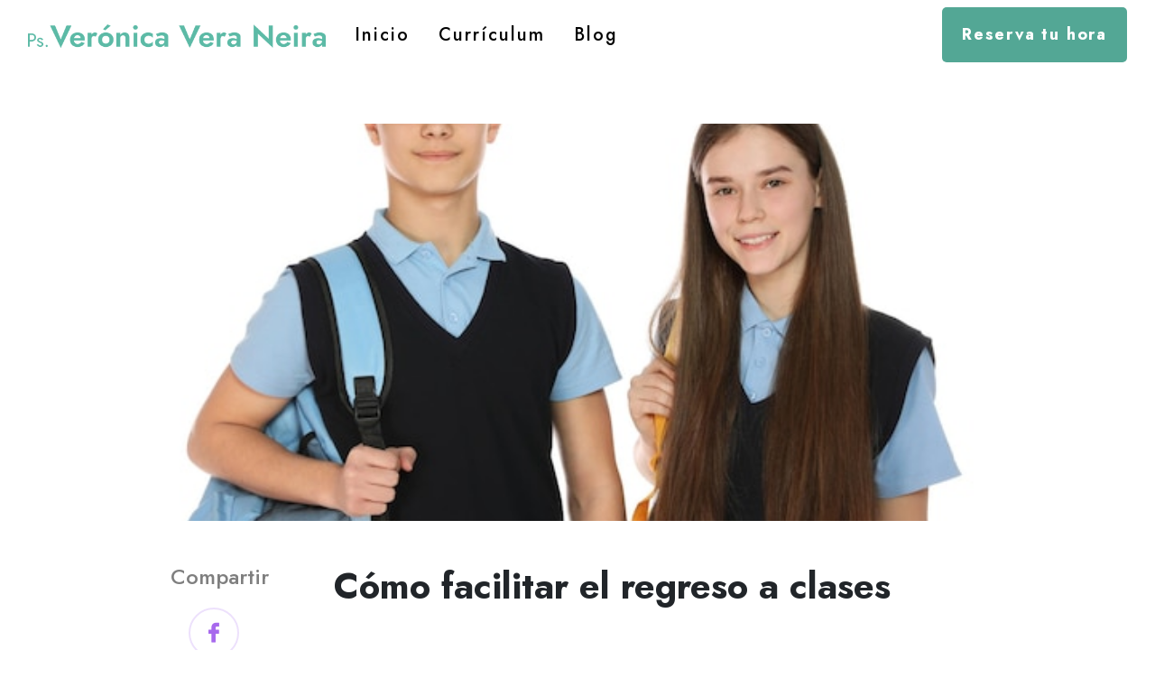

--- FILE ---
content_type: text/html; charset=UTF-8
request_url: https://psveronicavera.cl/2024/03/05/como-facilitar-el-regreso-a-clases/
body_size: 13180
content:
<!-- Archivo de cabecera global de Wordpress -->
<!DOCTYPE html>
<html lang="es">
	<head>
		<meta charset="UTF-8">
		<meta name="viewport" content="width=device-width, initial-scale=1, maximum-scale=1">
		<title>Veronica Vera</title>
		<!-- favicon -->
		<link href="https://sportvita.cl/tests/veronicavera/wp-content/uploads/2021/02/favicon-veronica.png" rel="shortcut icon" type="image/x-icon" />
		<!-- tipografia -->
		<link rel="preconnect" href="https://fonts.gstatic.com">
		<link href="https://fonts.googleapis.com/css2?family=Jost:wght@400;500;700&display=swap" rel="stylesheet"> 
		<!-- bootstrap -->
		<link rel="stylesheet" href="https://stackpath.bootstrapcdn.com/bootstrap/4.3.1/css/bootstrap.min.css" integrity="sha384-ggOyR0iXCbMQv3Xipma34MD+dH/1fQ784/j6cY/iJTQUOhcWr7x9JvoRxT2MZw1T" crossorigin="anonymous">
		<link rel="stylesheet" href="https://psveronicavera.cl/wp-content/themes/AntartiCare-saira-theme/style.css">
		<script src="https://code.jquery.com/jquery-3.4.1.min.js" integrity="sha256-CSXorXvZcTkaix6Yvo6HppcZGetbYMGWSFlBw8HfCJo=" crossorigin="anonymous"></script>
		<script src="https://stackpath.bootstrapcdn.com/bootstrap/4.3.1/js/bootstrap.min.js" integrity="sha384-JjSmVgyd0p3pXB1rRibZUAYoIIy6OrQ6VrjIEaFf/nJGzIxFDsf4x0xIM+B07jRM" crossorigin="anonymous"></script>
		<meta name='robots' content='max-image-preview:large' />
<link rel='dns-prefetch' href='//hcaptcha.com' />
<link rel="alternate" type="application/rss+xml" title="Veronica Vera &raquo; Comentario Cómo facilitar el regreso a clases del feed" href="https://psveronicavera.cl/2024/03/05/como-facilitar-el-regreso-a-clases/feed/" />
<link rel="alternate" title="oEmbed (JSON)" type="application/json+oembed" href="https://psveronicavera.cl/wp-json/oembed/1.0/embed?url=https%3A%2F%2Fpsveronicavera.cl%2F2024%2F03%2F05%2Fcomo-facilitar-el-regreso-a-clases%2F" />
<link rel="alternate" title="oEmbed (XML)" type="text/xml+oembed" href="https://psveronicavera.cl/wp-json/oembed/1.0/embed?url=https%3A%2F%2Fpsveronicavera.cl%2F2024%2F03%2F05%2Fcomo-facilitar-el-regreso-a-clases%2F&#038;format=xml" />
<style id='wp-img-auto-sizes-contain-inline-css' type='text/css'>
img:is([sizes=auto i],[sizes^="auto," i]){contain-intrinsic-size:3000px 1500px}
/*# sourceURL=wp-img-auto-sizes-contain-inline-css */
</style>
<style id='wp-emoji-styles-inline-css' type='text/css'>

	img.wp-smiley, img.emoji {
		display: inline !important;
		border: none !important;
		box-shadow: none !important;
		height: 1em !important;
		width: 1em !important;
		margin: 0 0.07em !important;
		vertical-align: -0.1em !important;
		background: none !important;
		padding: 0 !important;
	}
/*# sourceURL=wp-emoji-styles-inline-css */
</style>
<style id='wp-block-library-inline-css' type='text/css'>
:root{--wp-block-synced-color:#7a00df;--wp-block-synced-color--rgb:122,0,223;--wp-bound-block-color:var(--wp-block-synced-color);--wp-editor-canvas-background:#ddd;--wp-admin-theme-color:#007cba;--wp-admin-theme-color--rgb:0,124,186;--wp-admin-theme-color-darker-10:#006ba1;--wp-admin-theme-color-darker-10--rgb:0,107,160.5;--wp-admin-theme-color-darker-20:#005a87;--wp-admin-theme-color-darker-20--rgb:0,90,135;--wp-admin-border-width-focus:2px}@media (min-resolution:192dpi){:root{--wp-admin-border-width-focus:1.5px}}.wp-element-button{cursor:pointer}:root .has-very-light-gray-background-color{background-color:#eee}:root .has-very-dark-gray-background-color{background-color:#313131}:root .has-very-light-gray-color{color:#eee}:root .has-very-dark-gray-color{color:#313131}:root .has-vivid-green-cyan-to-vivid-cyan-blue-gradient-background{background:linear-gradient(135deg,#00d084,#0693e3)}:root .has-purple-crush-gradient-background{background:linear-gradient(135deg,#34e2e4,#4721fb 50%,#ab1dfe)}:root .has-hazy-dawn-gradient-background{background:linear-gradient(135deg,#faaca8,#dad0ec)}:root .has-subdued-olive-gradient-background{background:linear-gradient(135deg,#fafae1,#67a671)}:root .has-atomic-cream-gradient-background{background:linear-gradient(135deg,#fdd79a,#004a59)}:root .has-nightshade-gradient-background{background:linear-gradient(135deg,#330968,#31cdcf)}:root .has-midnight-gradient-background{background:linear-gradient(135deg,#020381,#2874fc)}:root{--wp--preset--font-size--normal:16px;--wp--preset--font-size--huge:42px}.has-regular-font-size{font-size:1em}.has-larger-font-size{font-size:2.625em}.has-normal-font-size{font-size:var(--wp--preset--font-size--normal)}.has-huge-font-size{font-size:var(--wp--preset--font-size--huge)}.has-text-align-center{text-align:center}.has-text-align-left{text-align:left}.has-text-align-right{text-align:right}.has-fit-text{white-space:nowrap!important}#end-resizable-editor-section{display:none}.aligncenter{clear:both}.items-justified-left{justify-content:flex-start}.items-justified-center{justify-content:center}.items-justified-right{justify-content:flex-end}.items-justified-space-between{justify-content:space-between}.screen-reader-text{border:0;clip-path:inset(50%);height:1px;margin:-1px;overflow:hidden;padding:0;position:absolute;width:1px;word-wrap:normal!important}.screen-reader-text:focus{background-color:#ddd;clip-path:none;color:#444;display:block;font-size:1em;height:auto;left:5px;line-height:normal;padding:15px 23px 14px;text-decoration:none;top:5px;width:auto;z-index:100000}html :where(.has-border-color){border-style:solid}html :where([style*=border-top-color]){border-top-style:solid}html :where([style*=border-right-color]){border-right-style:solid}html :where([style*=border-bottom-color]){border-bottom-style:solid}html :where([style*=border-left-color]){border-left-style:solid}html :where([style*=border-width]){border-style:solid}html :where([style*=border-top-width]){border-top-style:solid}html :where([style*=border-right-width]){border-right-style:solid}html :where([style*=border-bottom-width]){border-bottom-style:solid}html :where([style*=border-left-width]){border-left-style:solid}html :where(img[class*=wp-image-]){height:auto;max-width:100%}:where(figure){margin:0 0 1em}html :where(.is-position-sticky){--wp-admin--admin-bar--position-offset:var(--wp-admin--admin-bar--height,0px)}@media screen and (max-width:600px){html :where(.is-position-sticky){--wp-admin--admin-bar--position-offset:0px}}

/*# sourceURL=wp-block-library-inline-css */
</style><style id='wp-block-list-inline-css' type='text/css'>
ol,ul{box-sizing:border-box}:root :where(.wp-block-list.has-background){padding:1.25em 2.375em}
/*# sourceURL=https://psveronicavera.cl/wp-includes/blocks/list/style.min.css */
</style>
<style id='wp-block-paragraph-inline-css' type='text/css'>
.is-small-text{font-size:.875em}.is-regular-text{font-size:1em}.is-large-text{font-size:2.25em}.is-larger-text{font-size:3em}.has-drop-cap:not(:focus):first-letter{float:left;font-size:8.4em;font-style:normal;font-weight:100;line-height:.68;margin:.05em .1em 0 0;text-transform:uppercase}body.rtl .has-drop-cap:not(:focus):first-letter{float:none;margin-left:.1em}p.has-drop-cap.has-background{overflow:hidden}:root :where(p.has-background){padding:1.25em 2.375em}:where(p.has-text-color:not(.has-link-color)) a{color:inherit}p.has-text-align-left[style*="writing-mode:vertical-lr"],p.has-text-align-right[style*="writing-mode:vertical-rl"]{rotate:180deg}
/*# sourceURL=https://psveronicavera.cl/wp-includes/blocks/paragraph/style.min.css */
</style>
<style id='global-styles-inline-css' type='text/css'>
:root{--wp--preset--aspect-ratio--square: 1;--wp--preset--aspect-ratio--4-3: 4/3;--wp--preset--aspect-ratio--3-4: 3/4;--wp--preset--aspect-ratio--3-2: 3/2;--wp--preset--aspect-ratio--2-3: 2/3;--wp--preset--aspect-ratio--16-9: 16/9;--wp--preset--aspect-ratio--9-16: 9/16;--wp--preset--color--black: #000000;--wp--preset--color--cyan-bluish-gray: #abb8c3;--wp--preset--color--white: #ffffff;--wp--preset--color--pale-pink: #f78da7;--wp--preset--color--vivid-red: #cf2e2e;--wp--preset--color--luminous-vivid-orange: #ff6900;--wp--preset--color--luminous-vivid-amber: #fcb900;--wp--preset--color--light-green-cyan: #7bdcb5;--wp--preset--color--vivid-green-cyan: #00d084;--wp--preset--color--pale-cyan-blue: #8ed1fc;--wp--preset--color--vivid-cyan-blue: #0693e3;--wp--preset--color--vivid-purple: #9b51e0;--wp--preset--gradient--vivid-cyan-blue-to-vivid-purple: linear-gradient(135deg,rgb(6,147,227) 0%,rgb(155,81,224) 100%);--wp--preset--gradient--light-green-cyan-to-vivid-green-cyan: linear-gradient(135deg,rgb(122,220,180) 0%,rgb(0,208,130) 100%);--wp--preset--gradient--luminous-vivid-amber-to-luminous-vivid-orange: linear-gradient(135deg,rgb(252,185,0) 0%,rgb(255,105,0) 100%);--wp--preset--gradient--luminous-vivid-orange-to-vivid-red: linear-gradient(135deg,rgb(255,105,0) 0%,rgb(207,46,46) 100%);--wp--preset--gradient--very-light-gray-to-cyan-bluish-gray: linear-gradient(135deg,rgb(238,238,238) 0%,rgb(169,184,195) 100%);--wp--preset--gradient--cool-to-warm-spectrum: linear-gradient(135deg,rgb(74,234,220) 0%,rgb(151,120,209) 20%,rgb(207,42,186) 40%,rgb(238,44,130) 60%,rgb(251,105,98) 80%,rgb(254,248,76) 100%);--wp--preset--gradient--blush-light-purple: linear-gradient(135deg,rgb(255,206,236) 0%,rgb(152,150,240) 100%);--wp--preset--gradient--blush-bordeaux: linear-gradient(135deg,rgb(254,205,165) 0%,rgb(254,45,45) 50%,rgb(107,0,62) 100%);--wp--preset--gradient--luminous-dusk: linear-gradient(135deg,rgb(255,203,112) 0%,rgb(199,81,192) 50%,rgb(65,88,208) 100%);--wp--preset--gradient--pale-ocean: linear-gradient(135deg,rgb(255,245,203) 0%,rgb(182,227,212) 50%,rgb(51,167,181) 100%);--wp--preset--gradient--electric-grass: linear-gradient(135deg,rgb(202,248,128) 0%,rgb(113,206,126) 100%);--wp--preset--gradient--midnight: linear-gradient(135deg,rgb(2,3,129) 0%,rgb(40,116,252) 100%);--wp--preset--font-size--small: 13px;--wp--preset--font-size--medium: 20px;--wp--preset--font-size--large: 36px;--wp--preset--font-size--x-large: 42px;--wp--preset--spacing--20: 0.44rem;--wp--preset--spacing--30: 0.67rem;--wp--preset--spacing--40: 1rem;--wp--preset--spacing--50: 1.5rem;--wp--preset--spacing--60: 2.25rem;--wp--preset--spacing--70: 3.38rem;--wp--preset--spacing--80: 5.06rem;--wp--preset--shadow--natural: 6px 6px 9px rgba(0, 0, 0, 0.2);--wp--preset--shadow--deep: 12px 12px 50px rgba(0, 0, 0, 0.4);--wp--preset--shadow--sharp: 6px 6px 0px rgba(0, 0, 0, 0.2);--wp--preset--shadow--outlined: 6px 6px 0px -3px rgb(255, 255, 255), 6px 6px rgb(0, 0, 0);--wp--preset--shadow--crisp: 6px 6px 0px rgb(0, 0, 0);}:where(.is-layout-flex){gap: 0.5em;}:where(.is-layout-grid){gap: 0.5em;}body .is-layout-flex{display: flex;}.is-layout-flex{flex-wrap: wrap;align-items: center;}.is-layout-flex > :is(*, div){margin: 0;}body .is-layout-grid{display: grid;}.is-layout-grid > :is(*, div){margin: 0;}:where(.wp-block-columns.is-layout-flex){gap: 2em;}:where(.wp-block-columns.is-layout-grid){gap: 2em;}:where(.wp-block-post-template.is-layout-flex){gap: 1.25em;}:where(.wp-block-post-template.is-layout-grid){gap: 1.25em;}.has-black-color{color: var(--wp--preset--color--black) !important;}.has-cyan-bluish-gray-color{color: var(--wp--preset--color--cyan-bluish-gray) !important;}.has-white-color{color: var(--wp--preset--color--white) !important;}.has-pale-pink-color{color: var(--wp--preset--color--pale-pink) !important;}.has-vivid-red-color{color: var(--wp--preset--color--vivid-red) !important;}.has-luminous-vivid-orange-color{color: var(--wp--preset--color--luminous-vivid-orange) !important;}.has-luminous-vivid-amber-color{color: var(--wp--preset--color--luminous-vivid-amber) !important;}.has-light-green-cyan-color{color: var(--wp--preset--color--light-green-cyan) !important;}.has-vivid-green-cyan-color{color: var(--wp--preset--color--vivid-green-cyan) !important;}.has-pale-cyan-blue-color{color: var(--wp--preset--color--pale-cyan-blue) !important;}.has-vivid-cyan-blue-color{color: var(--wp--preset--color--vivid-cyan-blue) !important;}.has-vivid-purple-color{color: var(--wp--preset--color--vivid-purple) !important;}.has-black-background-color{background-color: var(--wp--preset--color--black) !important;}.has-cyan-bluish-gray-background-color{background-color: var(--wp--preset--color--cyan-bluish-gray) !important;}.has-white-background-color{background-color: var(--wp--preset--color--white) !important;}.has-pale-pink-background-color{background-color: var(--wp--preset--color--pale-pink) !important;}.has-vivid-red-background-color{background-color: var(--wp--preset--color--vivid-red) !important;}.has-luminous-vivid-orange-background-color{background-color: var(--wp--preset--color--luminous-vivid-orange) !important;}.has-luminous-vivid-amber-background-color{background-color: var(--wp--preset--color--luminous-vivid-amber) !important;}.has-light-green-cyan-background-color{background-color: var(--wp--preset--color--light-green-cyan) !important;}.has-vivid-green-cyan-background-color{background-color: var(--wp--preset--color--vivid-green-cyan) !important;}.has-pale-cyan-blue-background-color{background-color: var(--wp--preset--color--pale-cyan-blue) !important;}.has-vivid-cyan-blue-background-color{background-color: var(--wp--preset--color--vivid-cyan-blue) !important;}.has-vivid-purple-background-color{background-color: var(--wp--preset--color--vivid-purple) !important;}.has-black-border-color{border-color: var(--wp--preset--color--black) !important;}.has-cyan-bluish-gray-border-color{border-color: var(--wp--preset--color--cyan-bluish-gray) !important;}.has-white-border-color{border-color: var(--wp--preset--color--white) !important;}.has-pale-pink-border-color{border-color: var(--wp--preset--color--pale-pink) !important;}.has-vivid-red-border-color{border-color: var(--wp--preset--color--vivid-red) !important;}.has-luminous-vivid-orange-border-color{border-color: var(--wp--preset--color--luminous-vivid-orange) !important;}.has-luminous-vivid-amber-border-color{border-color: var(--wp--preset--color--luminous-vivid-amber) !important;}.has-light-green-cyan-border-color{border-color: var(--wp--preset--color--light-green-cyan) !important;}.has-vivid-green-cyan-border-color{border-color: var(--wp--preset--color--vivid-green-cyan) !important;}.has-pale-cyan-blue-border-color{border-color: var(--wp--preset--color--pale-cyan-blue) !important;}.has-vivid-cyan-blue-border-color{border-color: var(--wp--preset--color--vivid-cyan-blue) !important;}.has-vivid-purple-border-color{border-color: var(--wp--preset--color--vivid-purple) !important;}.has-vivid-cyan-blue-to-vivid-purple-gradient-background{background: var(--wp--preset--gradient--vivid-cyan-blue-to-vivid-purple) !important;}.has-light-green-cyan-to-vivid-green-cyan-gradient-background{background: var(--wp--preset--gradient--light-green-cyan-to-vivid-green-cyan) !important;}.has-luminous-vivid-amber-to-luminous-vivid-orange-gradient-background{background: var(--wp--preset--gradient--luminous-vivid-amber-to-luminous-vivid-orange) !important;}.has-luminous-vivid-orange-to-vivid-red-gradient-background{background: var(--wp--preset--gradient--luminous-vivid-orange-to-vivid-red) !important;}.has-very-light-gray-to-cyan-bluish-gray-gradient-background{background: var(--wp--preset--gradient--very-light-gray-to-cyan-bluish-gray) !important;}.has-cool-to-warm-spectrum-gradient-background{background: var(--wp--preset--gradient--cool-to-warm-spectrum) !important;}.has-blush-light-purple-gradient-background{background: var(--wp--preset--gradient--blush-light-purple) !important;}.has-blush-bordeaux-gradient-background{background: var(--wp--preset--gradient--blush-bordeaux) !important;}.has-luminous-dusk-gradient-background{background: var(--wp--preset--gradient--luminous-dusk) !important;}.has-pale-ocean-gradient-background{background: var(--wp--preset--gradient--pale-ocean) !important;}.has-electric-grass-gradient-background{background: var(--wp--preset--gradient--electric-grass) !important;}.has-midnight-gradient-background{background: var(--wp--preset--gradient--midnight) !important;}.has-small-font-size{font-size: var(--wp--preset--font-size--small) !important;}.has-medium-font-size{font-size: var(--wp--preset--font-size--medium) !important;}.has-large-font-size{font-size: var(--wp--preset--font-size--large) !important;}.has-x-large-font-size{font-size: var(--wp--preset--font-size--x-large) !important;}
/*# sourceURL=global-styles-inline-css */
</style>

<style id='classic-theme-styles-inline-css' type='text/css'>
/*! This file is auto-generated */
.wp-block-button__link{color:#fff;background-color:#32373c;border-radius:9999px;box-shadow:none;text-decoration:none;padding:calc(.667em + 2px) calc(1.333em + 2px);font-size:1.125em}.wp-block-file__button{background:#32373c;color:#fff;text-decoration:none}
/*# sourceURL=/wp-includes/css/classic-themes.min.css */
</style>
<link rel='stylesheet' id='contact-form-7-css' href='https://psveronicavera.cl/wp-content/plugins/contact-form-7/includes/css/styles.css?ver=5.7.4' type='text/css' media='all' />
<link rel='stylesheet' id='custom-style-css' href='https://psveronicavera.cl/wp-content/themes/AntartiCare-saira-theme/iconos.css?ver=2.0' type='text/css' media='all' />
<link rel='stylesheet' id='owl-css-css' href='https://psveronicavera.cl/wp-content/themes/AntartiCare-saira-theme/owl.carousel.min.css?ver=6.9' type='text/css' media='all' />
<script type="text/javascript" src="https://psveronicavera.cl/wp-content/themes/AntartiCare-saira-theme/owl.carousel.min.js?ver=6.9" id="owl-carousel-js"></script>
<link rel="https://api.w.org/" href="https://psveronicavera.cl/wp-json/" /><link rel="alternate" title="JSON" type="application/json" href="https://psveronicavera.cl/wp-json/wp/v2/posts/698" /><link rel="EditURI" type="application/rsd+xml" title="RSD" href="https://psveronicavera.cl/xmlrpc.php?rsd" />
<meta name="generator" content="WordPress 6.9" />
<link rel="canonical" href="https://psveronicavera.cl/2024/03/05/como-facilitar-el-regreso-a-clases/" />
<link rel='shortlink' href='https://psveronicavera.cl/?p=698' />
		<style>
			div.wpforms-container-full .wpforms-form .h-captcha,
			#wpforo #wpforo-wrap div .h-captcha,
			.h-captcha {
				position: relative;
				display: block;
				margin-bottom: 2rem;
				padding: 0;
				clear: both;
			}
			#af-wrapper div.editor-row.editor-row-hcaptcha {
				display: flex;
				flex-direction: row-reverse;
			}
			#af-wrapper div.editor-row.editor-row-hcaptcha .h-captcha {
				margin-bottom: 0;
			}
			form.wpsc-create-ticket .h-captcha {
				margin: 0 15px 15px 15px;
			}
			.gform_previous_button + .h-captcha {
				margin-top: 2rem;
			}
			#wpforo #wpforo-wrap.wpft-topic div .h-captcha,
			#wpforo #wpforo-wrap.wpft-forum div .h-captcha {
				margin: 0 -20px;
			}
			.wpdm-button-area + .h-captcha {
				margin-bottom: 1rem;
			}
			.w3eden .btn-primary {
				background-color: var(--color-primary) !important;
				color: #fff !important;
			}
			div.wpforms-container-full .wpforms-form .h-captcha[data-size="normal"],
			.h-captcha[data-size="normal"] {
				width: 303px;
				height: 78px;
			}
			div.wpforms-container-full .wpforms-form .h-captcha[data-size="compact"],
			.h-captcha[data-size="compact"] {
				width: 164px;
				height: 144px;
			}
			div.wpforms-container-full .wpforms-form .h-captcha[data-size="invisible"],
			.h-captcha[data-size="invisible"] {
				display: none;
			}
			.h-captcha::before {
				content: '';
				display: block;
				position: absolute;
				top: 0;
				left: 0;
				background: url(https://psveronicavera.cl/wp-content/plugins/hcaptcha-for-forms-and-more/assets/images/hcaptcha-div-logo.svg) no-repeat;
				border: 1px solid transparent;
				border-radius: 4px;
			}
			.h-captcha[data-size="normal"]::before {
				width: 300px;
				height: 74px;
				background-position: 94% 27%;
			}
			.h-captcha[data-size="compact"]::before {
				width: 156px;
				height: 136px;
				background-position: 50% 77%;
			}
			.h-captcha[data-theme="light"]::before {
				background-color: #fafafa;
				border: 1px solid #e0e0e0;
			}
			.h-captcha[data-theme="dark"]::before {
				background-color: #333;
				border: 1px solid #f5f5f5;
			}
			.h-captcha[data-size="invisible"]::before {
				display: none;
			}
			div.wpforms-container-full .wpforms-form .h-captcha iframe,
			.h-captcha iframe {
				position: relative;
			}
			span[data-name="hcap-cf7"] .h-captcha {
				margin-bottom: 0;
			}
			span[data-name="hcap-cf7"] ~ input[type="submit"] {
				margin-top: 2rem;
			}
			.elementor-field-type-hcaptcha .elementor-field {
				background: transparent !important;
			}
			.elementor-field-type-hcaptcha .h-captcha {
				margin-bottom: unset;
			}
			div[style*="z-index: 2147483647"] div[style*="border-width: 11px"][style*="position: absolute"][style*="pointer-events: none"] {
				border-style: none;
			}
		</style>
				
		<!-- Google tag (gtag.js) -->
<script async src="https://www.googletagmanager.com/gtag/js?id=AW-11167495076"></script>
<script>
  window.dataLayer = window.dataLayer || [];
  function gtag(){dataLayer.push(arguments);}
  gtag('js', new Date());

  gtag('config', 'AW-11167495076');
</script>

	</head>
	<body class="wp-singular post-template-default single single-post postid-698 single-format-standard wp-custom-logo wp-theme-AntartiCare-saira-theme">

		<div  id="menu-veronica" class="menu-veronica light-menu">
			<nav class="navbar navbar-expand-md container container-menu nav-menu">
				<a class="navbar-brand mr-3 order-2 order-md-1" href="https://psveronicavera.cl">
										<img src="https://sportvita.cl/tests/veronicavera/wp-content/uploads/2023/03/logog-veronica-vera-v2.png" >
									</a>
				<button class=" btn-menu-phone navbar-toggler collapsed order-3" type="button" data-toggle="collapse" data-target="#navbarSaira" aria-controls="navbarSaira" aria-expanded="false" aria-label="Toggle navigation">
					<svg class="icon" viewBox="0 0 20 20">
						<title>Menú</title>
						<path d="M0 3h20v2h-20v-2zM0 9h20v2h-20v-2zM0 15h20v2h-20v-2z"></path>
					</svg> <!-- get_option('woocommerce_myaccount_page_id') is_user_logged_in() -->
				</button>
				<div id="navbarSaira" class="collapse navbar-collapse order-3 order-md-2"><ul id="menu-menu-1" class="navbar-nav  menu-principal "><li id="menu-item-18" class="menu-item menu-item-type-post_type menu-item-object-page menu-item-home menu-item-18"><a href="https://psveronicavera.cl/">Inicio</a></li>
<li id="menu-item-34" class="menu-item menu-item-type-post_type menu-item-object-page menu-item-34"><a href="https://psveronicavera.cl/informacion-curricular/">Currículum</a></li>
<li id="menu-item-55" class="menu-item menu-item-type-taxonomy menu-item-object-category current-post-ancestor current-menu-parent current-post-parent menu-item-55"><a href="https://psveronicavera.cl/category/blog/">Blog</a></li>
</ul></div>
				<ul class="navbar-nav menu-usuario  align-items-center order-1 order-md-4   ml-lg-auto " >
					<!-- 			<li class="menu-item mg-phone">
<a  href="" title="Mi cuenta">
</a>
</li>

<li class="menu-item ">
<a  class="cart-menu dropdown-toggle "  href="" title="" id="navbarDropdownMenuLink" data-toggle="dropdown" aria-haspopup="true" aria-expanded="false">
<span class="icon-carro"></span>
<div class="cantidad-capa ">
<span class="cantidad-cart">
</span>
</div>
</a>
<div class="dropdown-menu woocommerce dropdown-menu-right " aria-labelledby="navbarDropdownMenuLink">
<div class="widget_shopping_cart_content">
</div>
</div>
<script>
$('.dropdown-menu').on('click', function (e) {
e.stopPropagation();
console.log(`${e.target.textContent} clicado!`);
});
</script>
</li>
<li class="d-none d-lg-block ml-4">
<a href="" class="link-default  ">
Reserva tu hora
</a>
</li>-->
					<li class="d-none d-lg-block ml-4">
<!-- 						<button type="button" data-toggle="modal" data-target="#exampleModal"  class="link-default btn-verde ">
							Reserva tu hora
						</button> -->
						<!-- Event snippet for Reserva tu hora (encuadrado) conversion page
In your html page, add the snippet and call gtag_report_conversion when someone clicks on the chosen link or button. -->
<script>
function gtag_report_conversion_bt1(url) {
  var callback = function () {
    if (typeof(url) != 'undefined') {
      window.location = url;
    }
  };
    gtag('event', 'conversion', {
      'send_to': 'AW-11167495076/QS1sCNaR8swYEKTnic0p',
      'event_callback': callback
  });
  return false;
}
</script>
						<a target="_blank" class="link-default btn-verde" href="https://encuadrado.com/p/veronica-vera-neira/"
						   onclick="gtag_report_conversion_bt1()">Reserva tu hora</a>
					</li>
				</ul> 
			</nav>

		</div>
		<!-- Modal -->
		<div class="modal fade" id="exampleModal" tabindex="-1" aria-labelledby="exampleModalLabel" aria-hidden="true">
			<div class="modal-dialog modal-lg modal-dialog-centered">
				<div class="modal-content">
					<div class="modal-header">
						<h5 class="modal-title" id="exampleModalLabel">Contacto</h5>
						<button type="button" class="close" data-dismiss="modal" aria-label="Close">
							<span aria-hidden="true">&times;</span>
						</button>
					</div>
					<div class="modal-body">
						
<div class="wpcf7 no-js" id="wpcf7-f191-o1" lang="es-ES" dir="ltr">
<div class="screen-reader-response"><p role="status" aria-live="polite" aria-atomic="true"></p> <ul></ul></div>
<form action="/2024/03/05/como-facilitar-el-regreso-a-clases/#wpcf7-f191-o1" method="post" class="wpcf7-form init" aria-label="Formulario de contacto" novalidate="novalidate" data-status="init">
<div style="display: none;">
<input type="hidden" name="_wpcf7" value="191" />
<input type="hidden" name="_wpcf7_version" value="5.7.4" />
<input type="hidden" name="_wpcf7_locale" value="es_ES" />
<input type="hidden" name="_wpcf7_unit_tag" value="wpcf7-f191-o1" />
<input type="hidden" name="_wpcf7_container_post" value="0" />
<input type="hidden" name="_wpcf7_posted_data_hash" value="" />
</div>
<div class="row">
	<div class="col-12 col-lg-6">
		<p><span class="wpcf7-form-control-wrap" data-name="your-name"><input size="40" class="wpcf7-form-control wpcf7-text wpcf7-validates-as-required" aria-required="true" aria-invalid="false" placeholder="Nombre" value="" type="text" name="your-name" /></span><br />
<span class="wpcf7-form-control-wrap" data-name="your-subject"><input size="40" class="wpcf7-form-control wpcf7-text wpcf7-validates-as-required" aria-required="true" aria-invalid="false" placeholder="Asunto" value="" type="text" name="your-subject" /></span>
		</p>
	</div>
	<div class="col-12 col-lg-6">
		<p><span class="wpcf7-form-control-wrap" data-name="your-email"><input size="40" class="wpcf7-form-control wpcf7-text wpcf7-email wpcf7-validates-as-required wpcf7-validates-as-email" aria-required="true" aria-invalid="false" placeholder="Email" value="" type="email" name="your-email" /></span><br />
<span class="wpcf7-form-control-wrap" data-name="tel-525"><input size="40" class="wpcf7-form-control wpcf7-text wpcf7-tel wpcf7-validates-as-required wpcf7-validates-as-tel" aria-required="true" aria-invalid="false" placeholder="Teléfono" value="" type="tel" name="tel-525" /></span>
		</p>
	</div>
	<div class="col-12 ">
		<p><span class="wpcf7-form-control-wrap" data-name="your-message"><textarea cols="40" rows="10" class="wpcf7-form-control wpcf7-textarea wpcf7-validates-as-required" aria-required="true" aria-invalid="false" placeholder="Mensaje" name="your-message"></textarea></span><br />
<span class="wpcf7-form-control-wrap" data-name="hcap-cf7"><span id="hcap_cf7-6981bc40b722e8.18525550" class="wpcf7-form-control h-captcha" data-sitekey="bbb8afc9-3ce7-44eb-a257-e877f9a3234c" data-theme="light" data-size="normal"></span></span><input type="hidden" id="_wpnonce" name="_wpnonce" value="6ef4d444d6" /><input type="hidden" name="_wp_http_referer" value="/2024/03/05/como-facilitar-el-regreso-a-clases/" /><input class="wpcf7-form-control has-spinner wpcf7-submit" type="submit" value="Enviar" />
		</p>
	</div>
</div><div class="wpcf7-response-output" aria-hidden="true"></div>
</form>
</div>
					</div>
				</div>
			</div>
		</div><!-- Contenido del post -->


<section class="entry-post">
	<div class="container th-blog mb-5">
		<div class="row">
<!-- 			<div class="col-12 mb-5">
				<div>	<span class="cat">					</span></div>
			</div> -->
			<div class="col-12">
				<img src="https://psveronicavera.cl/wp-content/uploads/2024/03/retrato-adolescentes-uniforme-escolar-mochilas-blanco-plano-fondo_495423-54251.jpg">
			</div>
		</div>
	</div>
	<div class="container content-entry-box ">
		<div class="row justify-content-center">
			<div class="col-12 col-md-2 pl-3 pl-lg-4  order-2 order-md-1">
					<div class="compartir">
						<h4>Compartir</h4>
						<ul class="redes">
							<li>
								<a class="rss-box facebook" href="#" onclick="window.open(
													 'https://www.facebook.com/sharer/sharer.php?u='+encodeURIComponent(location.href), 
													 'facebook-share-dialog', 
													 'width=626,height=436'); 
													 return false;">
									<span class="icon-facebook"></span>
								</a>
							</li>
							<li>
								<a class="rss-box instagram" href="https://api.whatsapp.com/send?text=Genial articulo https://psveronicavera.cl/2024/03/05/como-facilitar-el-regreso-a-clases/">
									<svg class="icon icon-whatsapp" viewBox="0 0 32 32">
										<path d="M16.004 0h-0.008c-8.822 0-15.996 7.176-15.996 16 0 3.5 1.128 6.744 3.046 9.378l-1.994 5.944 6.15-1.966c2.53 1.676 5.548 2.644 8.802 2.644 8.822 0 15.996-7.178 15.996-16s-7.174-16-15.996-16zM25.314 22.594c-0.386 1.090-1.918 1.994-3.14 2.258-0.836 0.178-1.928 0.32-5.604-1.204-4.702-1.948-7.73-6.726-7.966-7.036-0.226-0.31-1.9-2.53-1.9-4.826s1.166-3.414 1.636-3.894c0.386-0.394 1.024-0.574 1.636-0.574 0.198 0 0.376 0.010 0.536 0.018 0.47 0.020 0.706 0.048 1.016 0.79 0.386 0.93 1.326 3.226 1.438 3.462 0.114 0.236 0.228 0.556 0.068 0.866-0.15 0.32-0.282 0.462-0.518 0.734s-0.46 0.48-0.696 0.772c-0.216 0.254-0.46 0.526-0.188 0.996 0.272 0.46 1.212 1.994 2.596 3.226 1.786 1.59 3.234 2.098 3.752 2.314 0.386 0.16 0.846 0.122 1.128-0.178 0.358-0.386 0.8-1.026 1.25-1.656 0.32-0.452 0.724-0.508 1.148-0.348 0.432 0.15 2.718 1.28 3.188 1.514 0.47 0.236 0.78 0.348 0.894 0.546 0.112 0.198 0.112 1.128-0.274 2.22z"></path>
									</svg>
								</a>
							</li>
							<li>
								<a class="rss-box twitter" target="new" href="https://twitter.com/share?text=Genial articulo @Sairacl &amp;url=https://psveronicavera.cl/2024/03/05/como-facilitar-el-regreso-a-clases/">
									<span class="icon-twitter"></span>
								</a>
							</li>
						</ul>
					</div>
			</div>
			<div class="col-12 col-md-10 col-lg-8 pr-3 pr-lg-5 order-1 order-md-2">
				<div class="cont">
					<div class="title-entry-box">
						<h1 class="entry-title mb-5">Cómo facilitar el regreso a clases</h1>
						<!--<time datatime="">Publicado el </time> -->
					</div>
					<div class="entry-content">
						
<p>Con el final del verano, llega el momento inevitable de volver a las aulas. Para muchos niños, adolescentes y jóvenes, el regreso a clases puede ser un desafío después de meses de libertad y diversión durante las vacaciones. Si bien muchos se adaptan sin problemas, es importante reconocer que algunos pueden experimentar dificultades en este cambio.</p>



<p>Para muchos estudiantes, enfrentarse a un nuevo año escolar, con nuevas materias, compañeros y responsabilidades, puede resultar abrumador. Es fundamental entender que este proceso de adaptación requiere tiempo, afecto y paciencia por parte de los padres y educadores.</p>



<p>Cada estudiante es único, con sus propias necesidades y ritmos de adaptación. Algunos pueden enfrentarse a desafíos adicionales, como cambiar de escuela o de nivel educativo. En estos casos, es crucial brindar un apoyo adicional y comprender que pueden necesitar más tiempo para aclimatarse a su nuevo entorno.</p>



<p>El regreso a clases puede desencadenar una amplia gama de emociones tanto en niños como en adolescentes y jóvenes: nerviosismo por el inicio del nuevo curso, tristeza por el fin del verano, alegría por reencontrarse con amigos, curiosidad por conocer a los nuevos profesores y temor a los desafíos académicos que les esperan. Es importante validar y aceptar todas estas emociones, permitiendo que tanto padres como hijos las expresen de manera abierta y saludable.</p>



<p>Para ayudar a nuestros hijos a prepararse para este nuevo capítulo, es fundamental seguir algunas pautas:</p>



<ol class="wp-block-list">
<li><strong>Validar todas las emociones:</strong> Reconocer que es normal sentirse nervioso, triste o ansioso ante un cambio importante como el inicio del curso escolar. Debemos permitir que nuestros hijos expresen libremente sus emociones, sin juzgarlas ni minimizarlas.</li>



<li><strong>Comunicación abierta:</strong> Aprovechar los momentos en familia para hablar sobre las emociones y expectativas relacionadas con el regreso a clases. Fomentar un ambiente de confianza donde los estudiantes se sientan cómodos expresando sus inquietudes y miedos.</li>



<li><strong>Anticipación:</strong> Hablar con los estudiantes sobre lo que pueden esperar en el primer día de clases, explicándoles paso a paso cómo será la rutina y qué pueden hacer si se sienten abrumados o nerviosos.</li>



<li><strong>Empatía y firmeza:</strong> Mostrarnos comprensivos y cariñosos con nuestros hijos, pero también firmes en la decisión de llevarlos al colegio. Transmitirles confianza en su capacidad para enfrentar nuevos desafíos.</li>



<li><strong>Reconocimiento del esfuerzo:</strong> Felicitar a los estudiantes por el coraje y la determinación que demuestran al enfrentarse a situaciones nuevas. Reforzar su autoestima y confianza en sí mismos.</li>
</ol>



<p>Es importante recordar que la adaptación al nuevo curso puede afectar otros aspectos del desarrollo de los estudiantes, como el sueño o la alimentación. Es posible que experimenten cambios en sus hábitos de sueño o en su apetito durante los primeros días de clases, lo cual es completamente normal.</p>



<p> Con amor, paciencia y comprensión, podemos ayudar a nuestros hijos a enfrentar esta transición de manera positiva y constructiva. Recuerda que estás haciendo un gran trabajo y que tu apoyo es fundamental para el bienestar de tu hijo. ¡Éxito en este nuevo año escolar!</p>
					</div>
									</div>
				<!-- Autor -->
				<style>
					.info-autor {
						padding:30px;
						background-color:#F7F7F7;
						border-radius: 20px;
						margin-top:100px;
					}
					.img-autor {
						width:100px;
						height:100px;
						border-radius:50%;
						background:#ccc;
						margin: -65px auto auto;
						overflow:hidden;

					}
					.img-autor img {
						width: 100%;
						height: 100%;
						object-fit: cover;
					}
					.datos-autor {
						color: #a2a2a2;
						margin-bottom:20px;
					}
					.nombre-autor {
						font-weight:700;
						font-size: 18px;
					}
					.especialidad {
						font-size: 16px;
					}
					.actions-autor {
						text-align:center;
					}

				</style>
									<div class="info-autor">
						<div class="img-autor mb-3">
							<img src="https://psveronicavera.cl/wp-content/uploads/2023/03/IMG_20230329_125435-1-scaled.jpg">
						</div>
						<div class="datos-autor text-center">
							<div class="nombre-autor">
								Verónica Vera Neira							</div>
							<div class="especialidad">Psicóloga Clínica Infanto Juvenil</div>
						</div>
						<div class="actions-autor">
							<a class="link-default btn-morado" href="https://psveronicavera.cl/informacion-curricular/">Ver curriculum</a>
						</div>
					</div>
							</div>
		</div>
	</div>
	<!-- Etiquetas -->
		<!-- Comentarios -->
	
						</div>
</section>

<!-- Archivo de pié global de Wordpress -->
<footer >
	<div class="container">
		<div class="row">
			<div class="col-12 col-lg-7">
				<div class="row">
					<div class="col-12">
						<img class="logo-footer" src="https://sportvita.cl/tests/veronicavera/wp-content/uploads/2023/03/logob-veronica-vera-v2.png">
						<!-- <a class="navbar-brand mb-5"  href="">
 
</a>-->
					</div>
					<div class="col-12 col-lg-4">
						<ul class="list-footer">
							<li><a href="https://psveronicavera.cl">Home</a></li>
							<!--<li><a href="#">Acompañamiento Educativo </a></li>-->
							<li><a href="">Currículum</a></li>
						</ul>
					</div>
					<div class="col-12 col-lg-5 mb-3 mb-md-4 mb-lg-0">
						<ul class="list-footer">
							<li><a href="https://psveronicavera.cl/category/blog/">Blog</a></li>
							<li><a href="https://psveronicavera.cl/category/preguntas-frecuentes/">Preguntas frecuentes</a></li>
						</ul>
					</div>

					
									
					<div class="col-12 col-md-4  mt-0 mt-mb-5  mb-3 mb-md-5 mb-lg-0 list-rss">
						
													<a target="_blank" class="rss-box facebook" href="https://www.linkedin.com/in/veronica-vera-neira/">			
								<svg class="icon icon-linkedin" viewBox="0 0 32 32">
									<path d="M12 12h5.535v2.837h0.079c0.77-1.381 2.655-2.837 5.464-2.837 5.842 0 6.922 3.637 6.922 8.367v9.633h-5.769v-8.54c0-2.037-0.042-4.657-3.001-4.657-3.005 0-3.463 2.218-3.463 4.509v8.688h-5.767v-18z"></path>
									<path d="M2 12h6v18h-6v-18z"></path>
									<path d="M8 7c0 1.657-1.343 3-3 3s-3-1.343-3-3c0-1.657 1.343-3 3-3s3 1.343 3 3z"></path>
								</svg>
<!-- 								<span class="icon-facebook"></span> -->
							</a>
																									<a target="_blank" class="rss-box instagram" href="https://www.instagram.com/ps.veronicaveraneira/">
								<span class="icon-instagram"></span>
							</a>
											</div>
					<div class="col-12 mt-0 mt-mb-5 col-md-8 mb-3 mb-md-5 mb-lg-0">
						<button type="button" data-toggle="modal" data-target="#exampleModal"  class="link-default mb-1 btn-verde ">
							Contacto
						</button>
					</div>
				</div>
			</div>
			<div class="col-12 col-lg-5">
				<div class="box-default-vero bg-celeste text-light">
					<h1 class="title-box-serva">Reserva tu hora</h1>
					<p class="mb-4 mt-3">
						Horario de atención de lunes a viernes entre las 10:00 y 20:00 horas<br />
Sesiones clínicas de 45 minutos. <br />
Valor $35.000 por sesión.<br />
Serás redirigido a la plataforma Encuadrado.com para realizar tu reserva					</p>
<!-- Event snippet for Reserva tu hora (encuadrado) footer conversion page
In your html page, add the snippet and call gtag_report_conversion when someone clicks on the chosen link or button. -->
<script>
function gtag_report_conversion_btn3(url) {
  var callback = function () {
    if (typeof(url) != 'undefined') {
      window.location = url;
    }
  };
  gtag('event', 'conversion', {
      'send_to': 'AW-11167495076/m0aNCNyR8swYEKTnic0p',
      'event_callback': callback
  });
  return false;
}
</script>

					<a target="_blank" class="link-default btn-celeste" href="https://encuadrado.com/p/veronica-vera-neira/" onclick="gtag_report_conversion_btn3()">Reserva tu hora</a>

				</div>
			</div>
		</div>
	</div>
</footer>
<script type="speculationrules">
{"prefetch":[{"source":"document","where":{"and":[{"href_matches":"/*"},{"not":{"href_matches":["/wp-*.php","/wp-admin/*","/wp-content/uploads/*","/wp-content/*","/wp-content/plugins/*","/wp-content/themes/AntartiCare-saira-theme/*","/*\\?(.+)"]}},{"not":{"selector_matches":"a[rel~=\"nofollow\"]"}},{"not":{"selector_matches":".no-prefetch, .no-prefetch a"}}]},"eagerness":"conservative"}]}
</script>
		<script>
			( () => {
				'use strict';

				let loaded = false,
					scrolled = false,
					timerId;

				function load() {
					if ( loaded ) {
						return;
					}

					loaded = true;
					clearTimeout( timerId );

					window.removeEventListener( 'touchstart', load );
					document.removeEventListener( 'mouseenter', load );
					document.removeEventListener( 'click', load );
					window.removeEventListener( 'load', delayedLoad );

							const t = document.getElementsByTagName( 'script' )[0];
		const s = document.createElement('script');
		s.type  = 'text/javascript';
		s['src'] = 'https://js.hcaptcha.com/1/api.js?onload=hCaptchaOnLoad&render=explicit';
		s.async = true;
		t.parentNode.insertBefore( s, t );
						}

				function scrollHandler() {
					if ( ! scrolled ) {
						// Ignore first scroll event, which can be on page load.
						scrolled = true;
						return;
					}

					window.removeEventListener( 'scroll', scrollHandler );
					load();
				}

				function delayedLoad() {
					window.addEventListener( 'scroll', scrollHandler );
					const delay = -100;

					if ( delay >= 0 ) {
						setTimeout( load, delay );
					}
				}

				window.addEventListener( 'touchstart', load );
				document.addEventListener( 'mouseenter', load );
				document.addEventListener( 'click', load );
				window.addEventListener( 'load', delayedLoad );
			} )();
		</script>

		<script type="text/javascript" src="https://psveronicavera.cl/wp-content/plugins/contact-form-7/includes/swv/js/index.js?ver=5.7.4" id="swv-js"></script>
<script type="text/javascript" id="contact-form-7-js-extra">
/* <![CDATA[ */
var wpcf7 = {"api":{"root":"https://psveronicavera.cl/wp-json/","namespace":"contact-form-7/v1"}};
//# sourceURL=contact-form-7-js-extra
/* ]]> */
</script>
<script type="text/javascript" src="https://psveronicavera.cl/wp-content/plugins/contact-form-7/includes/js/index.js?ver=5.7.4" id="contact-form-7-js"></script>
<script type="text/javascript" id="hcaptcha-js-extra">
/* <![CDATA[ */
var HCaptchaMainObject = {"params":""};
//# sourceURL=hcaptcha-js-extra
/* ]]> */
</script>
<script type="text/javascript" src="https://psveronicavera.cl/wp-content/plugins/hcaptcha-for-forms-and-more/assets/js/apps/hcaptcha.js?ver=2.6.0" id="hcaptcha-js"></script>
<script type="text/javascript" src="https://psveronicavera.cl/wp-content/plugins/hcaptcha-for-forms-and-more/assets/js/hcaptcha-cf7.min.js?ver=2.6.0" id="hcaptcha-cf7-js"></script>
<script id="wp-emoji-settings" type="application/json">
{"baseUrl":"https://s.w.org/images/core/emoji/17.0.2/72x72/","ext":".png","svgUrl":"https://s.w.org/images/core/emoji/17.0.2/svg/","svgExt":".svg","source":{"concatemoji":"https://psveronicavera.cl/wp-includes/js/wp-emoji-release.min.js?ver=6.9"}}
</script>
<script type="module">
/* <![CDATA[ */
/*! This file is auto-generated */
const a=JSON.parse(document.getElementById("wp-emoji-settings").textContent),o=(window._wpemojiSettings=a,"wpEmojiSettingsSupports"),s=["flag","emoji"];function i(e){try{var t={supportTests:e,timestamp:(new Date).valueOf()};sessionStorage.setItem(o,JSON.stringify(t))}catch(e){}}function c(e,t,n){e.clearRect(0,0,e.canvas.width,e.canvas.height),e.fillText(t,0,0);t=new Uint32Array(e.getImageData(0,0,e.canvas.width,e.canvas.height).data);e.clearRect(0,0,e.canvas.width,e.canvas.height),e.fillText(n,0,0);const a=new Uint32Array(e.getImageData(0,0,e.canvas.width,e.canvas.height).data);return t.every((e,t)=>e===a[t])}function p(e,t){e.clearRect(0,0,e.canvas.width,e.canvas.height),e.fillText(t,0,0);var n=e.getImageData(16,16,1,1);for(let e=0;e<n.data.length;e++)if(0!==n.data[e])return!1;return!0}function u(e,t,n,a){switch(t){case"flag":return n(e,"\ud83c\udff3\ufe0f\u200d\u26a7\ufe0f","\ud83c\udff3\ufe0f\u200b\u26a7\ufe0f")?!1:!n(e,"\ud83c\udde8\ud83c\uddf6","\ud83c\udde8\u200b\ud83c\uddf6")&&!n(e,"\ud83c\udff4\udb40\udc67\udb40\udc62\udb40\udc65\udb40\udc6e\udb40\udc67\udb40\udc7f","\ud83c\udff4\u200b\udb40\udc67\u200b\udb40\udc62\u200b\udb40\udc65\u200b\udb40\udc6e\u200b\udb40\udc67\u200b\udb40\udc7f");case"emoji":return!a(e,"\ud83e\u1fac8")}return!1}function f(e,t,n,a){let r;const o=(r="undefined"!=typeof WorkerGlobalScope&&self instanceof WorkerGlobalScope?new OffscreenCanvas(300,150):document.createElement("canvas")).getContext("2d",{willReadFrequently:!0}),s=(o.textBaseline="top",o.font="600 32px Arial",{});return e.forEach(e=>{s[e]=t(o,e,n,a)}),s}function r(e){var t=document.createElement("script");t.src=e,t.defer=!0,document.head.appendChild(t)}a.supports={everything:!0,everythingExceptFlag:!0},new Promise(t=>{let n=function(){try{var e=JSON.parse(sessionStorage.getItem(o));if("object"==typeof e&&"number"==typeof e.timestamp&&(new Date).valueOf()<e.timestamp+604800&&"object"==typeof e.supportTests)return e.supportTests}catch(e){}return null}();if(!n){if("undefined"!=typeof Worker&&"undefined"!=typeof OffscreenCanvas&&"undefined"!=typeof URL&&URL.createObjectURL&&"undefined"!=typeof Blob)try{var e="postMessage("+f.toString()+"("+[JSON.stringify(s),u.toString(),c.toString(),p.toString()].join(",")+"));",a=new Blob([e],{type:"text/javascript"});const r=new Worker(URL.createObjectURL(a),{name:"wpTestEmojiSupports"});return void(r.onmessage=e=>{i(n=e.data),r.terminate(),t(n)})}catch(e){}i(n=f(s,u,c,p))}t(n)}).then(e=>{for(const n in e)a.supports[n]=e[n],a.supports.everything=a.supports.everything&&a.supports[n],"flag"!==n&&(a.supports.everythingExceptFlag=a.supports.everythingExceptFlag&&a.supports[n]);var t;a.supports.everythingExceptFlag=a.supports.everythingExceptFlag&&!a.supports.flag,a.supports.everything||((t=a.source||{}).concatemoji?r(t.concatemoji):t.wpemoji&&t.twemoji&&(r(t.twemoji),r(t.wpemoji)))});
//# sourceURL=https://psveronicavera.cl/wp-includes/js/wp-emoji-loader.min.js
/* ]]> */
</script>
</body>
</html>


--- FILE ---
content_type: text/css
request_url: https://psveronicavera.cl/wp-content/themes/AntartiCare-saira-theme/style.css
body_size: 6806
content:
/*
Theme Name: AntartiCare Saira Theme
Template Theme URI: https://saira.clAuthor: Saira SmartWordpress
Description: Plantilla creada para Saira 2.0
Version: 2.0
*/

/* Goblal css */

body {
	font-family: 'Jost', sans-serif;
	background:#fff;

}
span {
	font-family: 'Jost', sans-serif;
	font-weight:500;
}
a{
	font-family: 'Jost', sans-serif;
	outline:none;
	text-decoration:none;
	color:#5CBAA6;
}
a:hover {
	outline:underline;
	color:#5CBAA6;
}
button {
	outline:0 !important;
}

h1,h2,h3,h4,h5,h6 {
	font-weight:700;
}
.inside  {
	margin-bottom:30px !important;
	padding: 15px 20px !important;
}
p {
	font-weight:400;
	color:#000000;
	font-size:20px;
	line-height: 1.5em;
}
h1.title-box-serva {
    min-height: auto !important;
}
.link-default {
	color:#fff;
	padding: 17px 22px;
	display:inline-block;
	font-weight:500;
	font-size:18px;
	letter-spacing:0.1em;
	border:0  !important;
	border-radius:5px;
	font-weight:700;
	display:inline-block;
}
.link-default:hover {
	color:#fff;
}
.general-container {
	background-color:#F7F7F7;
}

.pagination span:last-child {
	margin-left:auto;
}
/*colores*/
.bg-verde {
	background-color:#5CBAA6;
}
.btn-verde {
	background-color:#53A795;
}
.btn-mostaza {
	background-color:#D29E46;
}
.bg-mostaza {
	background-color:#EAB04E;
}
.bg-morado {
	background-color:#A769ED;
}
.btn-morado {
	background-color:#965ED5;
}
.btn-morado-reserva {
	background-color:#E4D1FA;
	color:#A769ED;
}
.bg-celeste {
	background-color:#62B8F3;
}
.btn-celeste {
	background-color:#58A5DA;
}
.btn-link-default:hover , .rss-box:hover { 
	color:#fff;
	text-decoration:none;
}
/*rating*/
.woocommerce-product-rating span::before {
    font-family: star !important;
	color: #FFA029;
	letter-spacing: 0.3em;
}
.star-rating::before {
	letter-spacing: 0.3em;
}

.star-rating span::before {
	font-family: star !important;
	letter-spacing: 0.3em;
}
.woocommerce .star-rating  {
	width: 6.9em !important;
}

.woocommerce-review-link {
	font-size:12px;
	color:#000000;
}
.comment-form-rating .stars  a {
	color:#CCCCCC;
}
.woocommerce p.stars:hover a::before , .star-rating span::before{
	color:#FFA029;
}
.woocommerce p.stars.selected a.active::before , .woocommerce p.stars.selected a::before  { 
	color:#FFA029;
}
.comment-form-rating label , .comment-form-comment label{
	display:none;
}
.comment-reply-title {
	margin-bottom:20px;
	display:block;
}
.comment-form-comment textarea {
	border: 1px solid #D6D6D6;
	padding:15px;
	font-family: 'Jost', sans-serif;
}
/*menu usuario*/

.fixed_header {
	position: sticky !important;
	width: 100%;
	z-index: 99;
	top: 95px;
}
.navbar-brand img {
	    max-width: 330px;
}
.btn-menu-phone {
	background:#CEEAE4 !important;
	color:#5CBAA6 !important;
}
.btn-menu-phone .icon{
	width: 1rem;
	height:1rem;
	display: inline-block;stroke: currentColor;
	fill: currentColor;
}
.icon-whatsapp {
	width: 1.4rem;
	height:1.4rem;
	display: inline-block;
	fill: currentColor;	
	margin-top:-8px;
}
.menu-usuario .menu-item {
	font-size:28px;
}
.menu-usuario .menu-item .icon-carro  {
	font-size:24px;
}
.menu-usuario .menu-item a {
	color:#fff;
	padding-right: 1rem;
	padding-left: 1rem;
}
.menu-usuario .menu-item .cart-menu {
	position:relative;
}
.menu-usuario .menu-item .cart-menu.dropdown-toggle::after { 
	display:none;
}
.menu-usuario .menu-item .cart-menu .cantidad-capa {
	position:absolute;
	top:0;
	right:5px;
	height:20px;
	width:20px;
	border-radius:50%;
	color:#A769ED;
	background:#E4D1FA;
	text-align:center;
	font-size:14px;
}
.menu-usuario .menu-item .cart-menu .cantidad-capa.light-cantidad {
	background:#53A795 !important;
	color:#fff !important;
}
.the_excerpt-entry-home p {
	display: -webkit-box !important;
	-webkit-line-clamp: 2;
	-webkit-box-orient: vertical;
	overflow: hidden;
}
.extracto p {
	display: -webkit-box !important;
	-webkit-line-clamp: 4;
	-webkit-box-orient: vertical;
	overflow: hidden;
}
.content-entry-blog h1 {
	min-height:87px;
}
/*cart*/
.woocommerce-cart-form__cart-item.cart_item .variation .variation-Fecha p ,.cart_item .product-name .variation .variation-Fecha p  {
	padding-top: 3px;
}
.woocommerce-cart-form__cart-item.cart_item .variation .variation-Hora p , .cart_item .product-name .variation .variation-Hora p {
	padding-top: 6px;
}
.woocommerce-cart-form__cart-item.cart_item .variation .variation-Duracin p ,.cart_item .product-name .variation .variation-Duracin p{
	padding-top: 6px;
}

 
/*mini cart*/
.dropdown-menu {
	border-radius:0;
	padding:30px;
}
.woocommerce-mini-cart-item.mini_cart_item {
	position:relative;
}
.woocommerce-mini-cart-item.mini_cart_item a {
	padding:0 !important;
}
.woocommerce-mini-cart-item.mini_cart_item  .remove_from_cart_button {
	position:absolute;
	top:0px;
	right:5px;
	font-size:22px;
}
.woocommerce-mini-cart__total.total {
	margin-top:20px;
}
.woocommerce-mini-cart__buttons.buttons {
	margin-bottom: 0;
	padding: 30px;
	border-top: 1px solid #EBEBEB;
	margin-left: -30px;
	margin-right: -30px;
	padding-bottom: 0;
}
.woocommerce-mini-cart__buttons.buttons .button.wc-forward {
	margin-right: 10px;
	background: #CEEAE4 !important;
	color: #5CBAA6 !important;
}
.woocommerce-mini-cart   {
	padding-left:0;
	list-style:none;
}

.woocommerce-mini-cart-item.mini_cart_item a img {
	max-width: 88px !important;
	margin-right:15px;
}
.pt-1 {
	color:#000000;
}
.mt-1.price {
	color:#5CBAA6 !important;
}
.woocommerce-mini-cart__empty-message p {
	width: 365px;
	margin-top:20px;
}

.circle-cart {
	width:70px;
	height:70px;
	border-radius:50%;
	margin:0 auto;
	background:#CEEAE4;
	line-height: 5rem;
	color: #5CBAA6;
}
/* menu principal */
.container-menu {
    max-width: 1250px !important;
}
.menu-veronica {
	background:#5CBAA6;
}
.menu-veronica.light-menu {
	background:#fff;
}
.menu-veronica.light-menu .menu-item a  {
	color:#000000;
}
/*.menu-veronica.light-menu .menu-item.current-menu-item a:after{ 
	background:#000000;
} */
.menu-principal .menu-item  {
	padding-right: 1rem;
	padding-left: 1rem;
	
}
.menu-principal .menu-item a  {
	color:#fff;
	letter-spacing: 0.1em;
	position:relative;
	font-size:20px;
	font-weight:500;
}
/*.menu-principal .menu-item.current-menu-item a:after {
	content: "";
	position: absolute;
	width: 100%;
	height: 5px;
	background: #fff;
	left: 0;
	bottom: -21px;
	right: 0;
} */
.menu-principal .menu-item a:hover , .menu-usuario .menu-item a:hover {
	text-decoration:none;
}
.menu-principal .current-menu-item a ,.menu-principal .current_page_item a {
	color:#fff;
}
/* css gobal plantilla*/
.bg-white {
	background:#fff;
	padding:1px 0px;
}
.top-title {
	font-size:14px;
	text-transform:uppercase;
	font-weight:bold;
	color:#7F7F7F;
	letter-spacing: 0.2em;
}
.top-title.white {
	color:#fff;
}
/* banner */
.banner {
	position:relative;
	height:610px;
	color:#fff;
	overflow-x: clip;
}
.banner h1 {
	color:#fff;
	font-size:60px;
	font-weight:bold;
}
/*footer*/
.logo-footer {
    width: 390px;
    margin-bottom: 50px;
}
footer {
	background:#fff;
	padding-top:100px;
	padding-bottom:60px;
	clear:both;
}
.list-footer {
	list-style:none;
	padding-left:0;
}
.list-footer li {
	margin-bottom:20px;
}
.list-footer a {
	color:#7E7E7E;
	font-size:24px;
	font-weight:500;
}

.rss-box {
	display:inline-block;
	width:56px;
	height:56px;
	border:2px solid #F3DCE3;
	border-radius:50%;
	font-size: 22px;
	text-align: center;
	line-height: 2.5em;
	color:#000000;
	margin-right:10px;
}
.rss-box .icon {
	margin-top: -12px;
}

.icon {
  display: inline-block;
  width: 1em;
  height: 1em;
  stroke-width: 0;
  stroke: currentColor;
  fill: currentColor;
}
.list-rss .rss-box:last-child  {
	margin-right:0 !important;
}
.rss-box.facebook {
	color:#A769ED;
	border-color:#EDE1FC;
}

.rss-box.twitter {
	color:#EAB04E;
	border-color:#FBEFDB;
}
.rss-box.instagram {
	color:#5CBAA6;
	border-color:#DEF1ED;
}

/*loop productos*/
.product.type-product {
	background:#fff;
	z-index:3;
	border-radius:20px;
}
.woocommerce ul.products li.product .onsale { 
	left: 20px !important;
	top:20px !important;
	right: inherit !important;
}

.woocommerce span.onsale  { 
	line-height: 2.236 !important;
	background-color: #c25176 !important;
	padding: 0px 15px !important;
	border-radius:0px !important;
	font-size: 12px !important;
	text-transform: uppercase;
	font-weight: bold;
	color: #7F7F7F;
	min-height: 2.236em !important;
	letter-spacing: 0.2em;
}
.woocommerce ul.products li.product .woocommerce-loop-product__title {
	font-family: 'Tenor Sans', sans-serif;
	font-size:32px !important;
	color:#000000;
}
.woocommerce ul.products li.product .price {
	color:#C25176 !important;
	font-size: 18px !important;
	text-decoration:none !important;
	font-weight:500 !important;
}
.woocommerce ul.products li.product .price del , .woocommerce div.product p.price del, .woocommerce div.product span.price del  {
	color:#B6B6B6 !important;
}
.woocommerce ul.products li.product .price ins ,.woocommerce div.product p.price ins, .woocommerce div.product span.price ins  {
    text-decoration: none !important;
	margin-left:20px;
}
.como-reservar {
	margin-bottom:30px;
}
.como-reservar h1 {
	text-transform:uppercase;
	font-size:18px;
	color:#707070;
	letter-spacing: 0.1em;
	margin-bottom:30px;
}
.single-product {
	background:#F7F7F7;
}
.container-imgen-single-product {
	position:relative;
	height:400px;
	overflow:hidden;
	z-index:3;
}
.container-imgen-single-product h1 {
	color:#fff;
	position:relative;
	z-index:3;
}
.container-imgen-single-product p {
	color:#fff;
	position:relative;
	z-index:3;
}
.opacity {
	position:absolute;
	background:#000;
	opacity:0.4;
	z-index:2;
	height:400px;
	width:100%;
	top:0;
}
.container-imgen-single-product img {
	position:absolute;
	top:0;
	width:100%;
	height:100% !important;
	object-fit:cover;
}
.product-type-variable {
	background:#F7F7F7;
	margin-top: -100px;
	padding:60px;
	border-radius:20px;
}
.product.type-product.product-type-simple .onsale {
	top: 20px ;
	left: 140px ;
}
.product_title.entry-title {
	font-size:34px;
	color:#000000;
}
.woocommerce-Price-amount.amount {
	font-weight:bold;
}
.summary.entry-summary del .woocommerce-Price-amount {
	font-size:20px !important;
}
.summary.entry-summary  button.button {
	display: block;
	float: right !important;
	background:#F9E7C9 !important;
	color:#EAB04E !important;
}
.summary.entry-summary {
	margin-top:-60px;
	background:#fff;
	padding:30px;
	border-radius:20px !important;
}
.woocommerce-page div.product div.images { 
	width: 100% !important;
}
.woocommerce-page div.product div.summary {
	width: 100% !important;
	float:none !important;
}
.woocommerce div.product p.price {
	color: #fff !important;
	font-size: 48px !important;
	font-weight:bold !important;
}
/*Quantity */
.qib-button-wrapper button.qib-button , .wqpmb_input_text.input-text.qty.text {
	height:56px !important;
}
.woocommerce .quantity .qty {
    width: 60px !important;
    text-align: center;
}
.qib-button.qib-button-wrapper {
	background:#F3F3F4;	
	margin:0 !important;
	height:56px;
	font-family: 'Jost', sans-serif;
}
/*tabs woocommerce*/
.woocommerce-tabs.wc-tabs-wrapper {
	width: 60% !important;
	background: #fff;
	padding: 30px;
	margin-bottom:30px;
}
.tabs.wc-tabs  {
	margin-left:-30px !important;
	margin-right:-30px !important;
}
.woocommerce div.product .woocommerce-tabs ul.tabs li { 
	border:  0 !important;
	border-bottom: 1px solid #d3ced2 !important;
}
.description_tab:before , .woocommerce div.product .woocommerce-tabs ul.tabs li::before , .woocommerce div.product .woocommerce-tabs ul.tabs li::after  , .woocommerce-Reviews-title  {
	display:none !important;
}
/*btns woocommerce*/
.woocommerce button.button , .submit , .woocommerce-cart .wc-proceed-to-checkout a.checkout-button , .woocommerce a.button , .button.checkout.wc-forward{
	background: #CEEAE4 !important;
	color: #5CBAA6 !important;
	min-height: 56px;
	padding: 20px 33px !important;
	font-weight:600 !important;
	border-radius:5px !important;
	font-size:18px !important;
}
.box-table  {
	padding:15px;
	background:#fff;
}
.cart-subtotal  td , .order-total td , .product-total td , .product-total{
	text-align:right;
}
/*cart woocommerce page*/
.woocommerce .product-remove a.remove { 
	color:#707070 !important;
}
.woocommerce .product-remove a.remove:hover { 
	color:#000000 !important;
	background:none !important;
}
.cart_item {
	color: #000000;
	font-size: 18px !important;
	font-family: 'Jost', sans-serif;
}
.woocommerce table.shop_table { 
	background:#fff;
	border-radius:0 !important;
	border:0 !important;
}
.woocommerce table.shop_table thead {  
	font-family: 'Jost', sans-serif;
	font-size:18px;
} 
.woocommerce table.shop_table th { 
	font-weight:500 !important;
}
.woocommerce table.shop_table td , .woocommerce table.shop_table th  { 
	padding:20px 12px !important;
}
.woocommerce-cart table.cart td.actions .coupon .input-text {
	height: 56px;
	width: 180px;
	padding: 6px 15px 5px !important;
	font-family: 'Jost', sans-serif;
}

.product-name a {
	color:#000000;
	font-size:18x;
}
.woocommerce table.shop_table .product-subtotal bdi {
	color:#5CBAA6;
}
.cart-subtotal th {
	color:#B2B2B2 !important;
	font-size: 18px !important;
	font-family: 'Jost', sans-serif;
}
.order-total th {
	color:#000000 !important;
	font-size: 18px !important;
	font-family: 'Jost', sans-serif;
}
.product-total .woocommerce-Price-amount.amount bdi{
	color:#5CBAA6;
}
.woocommerce-cart table.cart img {
	width: 62px !important;
}
.woocommerce-checkout #payment { 
	background:#fff !important;	
}
.woocommerce-checkout #payment h3 {
	margin-left:15px;
	padding-top:15px;
}
.woocommerce-privacy-policy-text  {
	margin-bottom:30px;
}
.woocommerce-checkout #payment .button  {
	width:100%;
}
.woocommerce-error, .woocommerce-info, .woocommerce-message , #add_payment_method #payment div.payment_box, .woocommerce-cart #payment div.payment_box, .woocommerce-checkout #payment div.payment_box  {
	background:#F8ECF0 !important;
	margin: 0 0 5em !important;
}
#add_payment_method #payment div.payment_box::before, .woocommerce-cart #payment div.payment_box::before, .woocommerce-checkout #payment div.payment_box::before { 
	border: 1em solid #F8ECF0 !important;
	border-right-color: transparent !important;
	border-left-color: transparent !important;
	border-top-color: transparent !important;
}
.woocommerce-table.woocommerce-table--order-details.shop_table.order_details  tfoot td {
	text-align:right;
}
.woocommerce-table.woocommerce-table--order-details.shop_table.order_details  tfoot tr {
	color:#000000 !important;
	font-size: 18px !important;
	font-family: 'Jost', sans-serif;
}
.woocommerce-customer-details address {
	background: #fff;
	padding: 20px !important;
	border-radius: 0 !important;
	border: 0 !important;
}
.woocommerce-customer-details--phone , .woocommerce-customer-details--email{ 
	margin-bottom:5px !important;
	margin-top:5px !important;
} 
.woocommerce .woocommerce-customer-details .woocommerce-customer-details--email::before , .woocommerce .woocommerce-customer-details .woocommerce-customer-details--phone::before  { 
	line-height: 1.20 !important;
}
/*input woocommerce*/
.woocommerce-billing-fields h3 , .woocommerce-additional-fields h3 , .woocommerce-checkout #payment h3 ,.woocommerce-column__title , .woocommerce-order-details__title , .woocommerce-MyAccount-content h3 , legend ,.login-box h3 , .enc h3{
	font-family: 'Jost', sans-serif;
	font-weight:500;
	margin-bottom:30px !important;
}
.woocommerce-billing-fields__field-wrapper p , .form-row {
	position:relative;
}
.woocommerce-billing-fields__field-wrapper p label , .form-row label {
	position: absolute;
	top: -7px;
	left: 15px;
	z-index: 3;
	color:#000000;
	font-size: 14px;
	padding: 0px 5px;
	font-family: 'Jost', sans-serif;
	background: #fff;
}
.woocommerce-input-wrapper {
	width:100%;
}
#billing_country_field span.woocommerce-input-wrapper {
		background: transparent;
	border: 2px solid #D6D6D6 !important;
	height: 56px !important;
	width: 100%;
	padding: 15px;
	font-size: 18px;
	color: #000000;
	font-family: 'Jost', sans-serif;
	margin-bottom:20px !important;
	border-radius:10px !important;
}
#billing_country_field span.woocommerce-input-wrapper strong{
	font-weight: 400 !important;
}
.woocommerce-input-wrapper textarea {
	background: transparent;
	border: 2px solid #D6D6D6 !important;
	border-radius:0 !important;
	padding: 15px;
	font-family: 'Jost', sans-serif;
	color: #000000;
	font-size: 18px;
}
.woocommerce-input-wrapper input , .select2-selection.select2-selection--single , .form-row input  {
	background: transparent;
	border: 2px solid #D6D6D6 !important;
	height: 56px !important;
	width: 100%;
	padding: 15px;
	font-size: 18px;
	color: #000000;
	font-family: 'Jost', sans-serif;
	margin-bottom:20px !important;
	border-radius:10px !important;
}
.woocommerce form .password-input, .woocommerce-page form .password-input { 
	width: 70%;
}
.woocommerce-input-wrapper input:focus , .woocommerce-Input:focus  { 
	border: 2px solid #5CBAA6 !important;
}
.select2-container--default .select2-selection--single .select2-selection__arrow { 
	top: 15px !important;
	right: 15px !important;
}
.select2-container--default .select2-selection--single .select2-selection__arrow b { 
	border-width: 8px 7px 0 7px !important;
}
.select2-container {
	border-radius:0 !important;
	height: 56px;
	width: 100%;
	margin-bottom:20px !important;
}
.select2-selection.select2-selection--single[aria-expanded="true"] {
	border-color: #8BC63F !important;
}
.select2-results__options [aria-selected="true"] {
	background:#CEEAE4 !important;
	color:#5CBAA6 !important;
}
/*mi cuenta woocommerce*/
.woocommerce-MyAccount-content {
	background:#fff;
	padding:30px;
}
.woocommerce-account .woocommerce-MyAccount-navigation  {
	background:#fff;
	padding:30px;
	width: 28% !important;
	border-radius:10px;
	border:1px solid #E5E5E5;
}
.woocommerce-MyAccount-navigation ul {
	list-style:none;
	padding-left:0px;
	margin-left:-30px;
}
.woocommerce-MyAccount-navigation-link {
	position:relative;
	padding-left: 50px;
	padding-top: 20px;
	padding-right: 20px;
	padding-bottom: 20px;
	border-top-right-radius: 10px;
border-bottom-right-radius: 10px;
}
.woocommerce-MyAccount-navigation-link a  {
	color:#B7B7B7;
	font-size:20px;
	font-weight:500;
}
.woocommerce-MyAccount-navigation-link.is-active , .woocommerce-MyAccount-navigation-link:hover  {
	background: #F9E7C9;

}

.woocommerce-MyAccount-navigation-link.is-active a ,.woocommerce-MyAccount-navigation-link:hover a  {
	
color: #EAB04E !important;
}

/*login woocommerce*/
.login-box {
	margin:0 auto;
}
.login-box .password-input {
	width:100% !important;
}
.login-box .woocommerce-form.woocommerce-form-register.register.login , .woocommerce-form.woocommerce-form-login.login ,.woocommerce-ResetPassword.lost_reset_password {
	border:0 !important;
	background:#fff;
	padding:30px;
}
.woocommerce form .show-password-input, .woocommerce-page form .show-password-input { 
	top:0.8em !important;
}
.tengo-cuenta {
	color:#B2B2B2;
	font-size:18px;
	background:transparent !important;
	border:0 !important;
	margin-bottom:15px;
	padding:0;
}
.tengo-cuenta:hover {
	color:#5CBAA6;
}
.tengo-cuenta span {
	margin-right:10px;
}
/*owl slider*/
.owl-carousel.owl-theme .owl-dots {
    text-align: center;
}
.owl-carousel .owl-dot.active {
    background: #A769ED !important;
}
.owl-carousel.owl-theme .owl-dot {
    background: #E4D1FA;
    border-radius: 50px;
    display: inline-block;
    height: 10px;
    margin: 6px;
    width: 10px;
}
.owl-nav {
	position: absolute;
	right: 18px;
	bottom: 45px;
}
.fa {
	height:56px;
	width:56px;
	display:inline-block;
	font-size:16px;
	color:#C25176;
	background:#F9EDF1;
	line-height: 3.5em;
}
.owl-next {
	margin-left:15px;
}
/* Formulario de contacto */
.modal-content {
	background: #5cbaa6;
}
.modal-title {
	color:#fff;
	font-size:60px;
	font-weight:700;
}
.modal-header .close {
    position: absolute;
    right: 35px;
    top: 15px;
}
.modal-header {
	border-bottom: 0px;
	justify-content: center;
	position: relative;
}
.modal-body {
    padding: 2rem 3em;
}
.wpcf7-form-control {
	border:2px solid #8dcfc1;
	border-radius:5px;
	padding:15px;
	background:transparent;
	color:#fff;
	width:100%;
}
.wpcf7-form-control-wrap {
	display:block;
}
.wpcf7-form-control-wrap textarea {
	height:100px;	
	width:100%;
}
 input[type="submit"].wpcf7-form-control {
	border-radius:5px;
	padding:15px;
	background:#fff;
	color:#5cbaa6;
	width:100%;
	 font-weight:700;
	 font-size:18px;
}
.wpcf7-form-control::placeholder { /* Chrome, Firefox, Opera, Safari 10.1+ */
  color: #fff;
  opacity: 1; /* Firefox */
}

.wpcf7-form-control:-ms-input-placeholder { /* Internet Explorer 10-11 */
  color: #ff;
}

.wpcf7-form-control::-ms-input-placeholder { /* Microsoft Edge */
  color: #fff;
}

/*css page*/
.box-default-vero {
	border-radius:20px;
	padding:60px;
	position:relative;
	overflow:hidden;
}
.box-default-vero .imagen-min{
	width:57px;
	height:57px;
	border-radius:50%;
	object-fit:cover;
}
.box-default-vero .comillas {
	font-size:145px;
	height: 57px;
	line-height: 0.8em;
	font-weight: 700;
}
.box-default-vero .nombre {
	font-size:20px;
}
.box-default-vero h1 {
	font-size:32px;
	margin-bottom:20px;
	display: -webkit-box !important;
	-webkit-line-clamp: 3;
	-webkit-box-orient: vertical;
	overflow: hidden;
	min-height:115px;
}
.title-top-box {
	font-size:18px;
	display:block;
	text-transform:uppercase;
	color:#000000;
	opacity:0.5;
	font-weight:700;
	letter-spacing: 0.1em;
}
.box-default-vero p  {
	color:#FFFFFF;
	font-size:20px;
}
.box-default-vero .img-ac-educativo{
	position: absolute;
	top: -40px;
	width: 500px;
	height: 450px;
	border-radius: 100% 80% 0 100%;
	right: 0px;
	object-fit: cover;
	bottom: 0;
}

.box-img-ac-educativo::after {
	content: "";
	position: absolute;
	height: 257px;
	width: 257px;
	background: #62B8F3;
	z-index: 3;
	bottom: -74%;
	border-radius:50%;
}

.areas h3 {
	margin-bottom: 1rem ;
	font-weight:500;
	font-size:24px;
}
.areas p {
	color:#7F7F7F;
}
.icono-round {
	margin-bottom: 1rem ;
	height:80px;
	width:80px;
	border-radius:50%;
	display:block;
	overflow:hidden;
}
.icono-round img {
	height:80px;
	width:80px;
	object-fit:cover;
}
.box-img-banner {
	
}
.box-img-banner .img-banner {
	width: 100%;
	height: 550px;
	border-radius: 50%;
	object-fit: cover;
}
.box-img-banner::before {
	content:"";
	position:absolute;
	width:100px;
	height:100px;
	border-radius:50%;
	background:#A769ED;
	left: 100px;
	top: -25px;
}
.box-img-banner::after {
	content: "";
	position: absolute;
	width: 150px;
	height: 75px;
	border-radius: 51% / 100% 100% 100% 100%;
	background: #EAB04E;
	left: -75px;
	bottom: 95px;

}
/*curriculum*/
.info-curriculum h4 {
	font-weight:500;
	font-size:24px;
}
.info-curriculum p {
	color:#7F7F7F;
}
.info-curriculum a {
	background:#CEEAE4;
	color:#5CBAA6;
}
.img-curriculum {
	height:320px;
	width:100%;
	object-fit:cover;
	border-radius:20px;
}

/*curriculum page*/
.thumbnail-curriculum {
	height:665px;
	position:relative;
	overflow:hidden;
}
.thumbnail-curriculum  img {
	position:absolute;
	height:665px;
	width:100%;
	object-fit:cover;
}
.thumbnail-curriculum  h1 {
	color:#fff;
	font-size: 60px;
	margin-top: 200px;
}

.bg-formacion {
	background:#F7F7F7;
	padding:60px;
	border-radius:20px;
}
.des-formacion p {
	margin-bottom:0;
}
.box-formacion h3 {
	font-size:24px;
	font-weight:500;
}
.box-formacion .ano-formacion  {
	font-size:32px;
	font-weight:700;
}
.box-formacion .icono-round {
    width: 100%;
    height: 80px;
    padding: 10px;
    margin: 0 auto;
}
.box-formacion .icono-round img {
	width: 100%;
	height: 100%;
	object-fit: contain;
}
.box-formacion.especialidad .icono-round {
	width:257px;
	height:257px;
	padding:0;
}
.box-formacion.especialidad .icono-round img {
	width:100%;
	height:100%;
	object-fit:cover;
}
.mt-negativo {
	margin-top: -220px;
}
/*blog*/
.entrada-blog img {
	height:200px;
	width:100%;
	object-fit:cover;
	border-radius:20px;
	margin-bottom:30px;
} 
.entrada-blog a {
	color:#5CBAA6;
	font-weight:bold;
	font-size:18px;
}
.entrada-blog .cat {
	font-size:14px;
	color:#707070;
	background:#F0F0F0;
	display:inline-block;
	border-radius:20px;
	padding:10px 30px
}
.entrada-blog .date  {
	color:#707070;
	font-size:14px;
	font-weight:400;
}
.entrada-blog h1 {
	font-size:24px;
	font-weight:500;
	margin-top:30px;
	margin-bottom:20px;
}
.entrada-blog p {
	color:#7F7F7F;
}

.entrada-blog.primary img {
	height:440px;
}
.entrada-blog.primary h1 {
	font-size:34px;
}

.menu-cat {
	border:1px solid #E5E5E5;
	border-radius:10px;
	padding:30px;
}
.menu-cat h1 {
	font-size:18px;
	text-transform:uppercase;
	padding-left:20px;
	letter-spacing:0.1em;
	margin-bottom:30px;
}
.menu-cat .list-cat {
	padding-left:0;
	list-style:none;
	margin-left:-30px;
}

.menu-cat .list-cat li a  {
	font-size:20px;
	color:#B7B7B7;
	font-weight:500;
	padding-left:50px;
	padding-top:20px;
	padding-right:20px;
	padding-bottom:20px;
	display:block;
	border-top-right-radius:10px;
	border-bottom-right-radius:10px;
}
.menu-cat .list-cat li.active a , .menu-cat .list-cat li:hover a {
	background:#F9E7C9;
	color:#EAB04E;
	text-decoration:none;
}

.menu-cat .list-cat.azul li.active a , .menu-cat .list-cat.azul li:hover a {
	background:#CFEAFC;
	color:#62B8F3;
}
/* Vista entrada */
.entry-post {
	padding-top:60px;
}
.recomendados {
	background:#F7F7F7;
	padding:80px 0px;
	margin-top:60px;
}
.redes {
	list-style:none;
	padding-left:20px;
}
.box-icon {
	line-height:0;
}
.redes li {
	margin-bottom:20px;
	margin-top:20px;
}
.redes li a {
	display:inline-block;
}
.th-blog img {
	width:100%;
	height:440px;
	object-fit:cover;
	border-radius:20px;
}
.wp-block-image img  {
	border-radius:20px;
}
.entry-content p  {
	color:#7F7F7F;
}
/*preguntas frecuentes*/
.container-preguntas .card {
	margin-bottom:30px;
	border-radius:10px;
	overflow:hidden;
}
.container-preguntas .card  button {
	font-size:20px;
	color:#000000;
	font-weight:500;
	text-align:left;
}

.container-preguntas .card [type="button"]:not(:disabled), .container-preguntas .card [type="reset"]:not(:disabled), .container-preguntas .card [type="submit"]:not(:disabled), .container-preguntas .card button:not(:disabled) { 
	background: #fff !important;
}
.container-preguntas .card  button:hover , .container-preguntas .card  button:focus  {
	text-decoration:none;
}
.container-preguntas .card-header {
	background:#fff;
	border-bottom:0 !important;
}
.container-preguntas .card-body {
	padding-left:30px;
	padding-right:30px;
}
.container-preguntas .card-body  p {
	color:#7F7F7F;
}
/*calendario*/
.wc-appointments-appointment-form-wrap .wc-appointments-appointment-form { 
	display:flex !important;
	flex-wrap:wrap !important;
	padding-top:0 !important;
	padding-bottom:0 !important;
}
.wc-appointments-date-picker.notranslate.wc_appointments_field_start_date {
	width:50% !important;
	margin-top:15px !important;
}
.form-field.form-field-wide {
	width: 48% !important;
	margin-left: 2%;
	padding-top:15px !important;
	border-left: 1px solid #E9E9E9;
	padding-left: 20px;
}
.wc-appointments-appointment-form-wrap .wc-appointments-appointment-form .slot-picker { 
	border-top: 0 !important;
}
.wc-appointments-appointment-cost {
	width:100% !important;
	font-size: 20px;
}
.wc-appointments-date-picker .ui-datepicker td.ui-datepicker-current-day a, .wc-appointments-date-picker .ui-datepicker td.ui-datepicker-current-day a:hover {
	background-color: #5CBAA6 !important;
	border-radius: 3px;
}
.wc-appointments-date-picker .ui-datepicker td .ui-state-default { 
	padding: 1.5em 0 !important;
	font-size: 17px !important;
}
.wc-appointments-date-picker .ui-datepicker td.appointable a:hover { 
	border-radius: 3px !important;
	background-color: #F2F2F2 !important;
}
.ui-datepicker-month , .ui-datepicker-year{
	font-weight:bold;
}
.wc-appointments-date-picker .ui-datepicker th span{ 
	padding: 2em 0 !important;
	display:block;
}
.wc-appointments-date-picker .ui-datepicker td.partial_scheduled a::before, .wc-appointments-date-picker .ui-datepicker td.partial_scheduled span::before {
	bottom: 8px !important;
}
.wc-appointments-appointment-form-wrap .wc-appointments-appointment-form .slot-picker li.slot.selected a, .wc-appointments-appointment-form-wrap .wc-appointments-appointment-form .slot-picker li.slot.selected:hover a {
	background-color: #5CBAA6 !important;
	border-radius: 3px !important;
}
.wc-appointments-appointment-form-wrap .wc-appointments-appointment-form .slot-picker li.slot a { 
	font-size: 18px !important;
	font-weight: 400 !important;
}
/*calendario mini cart*/
.variation {
	font-size:12px !important; 
}
.variation-Fecha p , .variation-Hora p , .variation-Duracin p{
	font-size:14px;
}
.compartir h4 {
		color:#7F7F7F;
		font-weight:500;
	}
/*Responsive*/
/* Small devices (landscape phones, 576px and up)*/
@media screen and (min-width: 320px) and (max-width: 768px) {
	.banner {
		height:auto;
		padding: 30px 10px;
	}
	.modal-body {
		padding: 1rem 1em;
	}
	.fixed_header  {
		position:relative;
		margin-bottom:40px;
	}
	.navbar-brand img {
		max-width: 220px;
	}
	.box-default-vero {
		padding:30px;
	}
	.box-default-vero h1 {
		font-size: 24px;
		display: block !important;
	}
	.box-default-vero .comillas {
		font-size: 115px;
	}
	.banner h1 {
		color: #fff;
		font-size: 32px; 
	}
	.box-img-banner {
		position: absolute;
		right: -114px;
		bottom: -54px;
		top: 222px;
	}
	.box-img-banner .img-banner {
		height: 260px;
		width: 298px;
	}
	.box-img-banner::before {
		width: 100px;
		height: 100px;
	}
	.box-img-banner::after { 
		width: 120px;
		height: 60px;
		left: 0;
		bottom: -27px;
	}
	.box-default-vero .img-ac-educativo {
		width: 355px;
		height: 289px;
	}
	.box-default-vero .img-ac-educativo {
		width: 355px;
		height: 289px;
		position:relative;
		top: 35px;
		bottom: 0;
	}
	.img-curriculum {
		height: 360px; 
	}
	
	.box-img-ac-educativo::after {
		height: 220px;
		width: 220px;
		bottom: -54%;
	}
	.box-default-vero .link-default {
		width:100%;
		text-align:center;
	}
	/*Footer*/ 
	.list-rss {
		margin-bottom:30px;
	}
	/*Curriculum*/ 
	.bg-formacion {
		padding: 30px;
	}
	.box-formacion.especialidad .icono-round {
		width: 200px;
		height: 200px;
	}
	.thumbnail-curriculum h1 {
		font-size: 42px;
		margin-top: 110px;
	}
	.thumbnail-curriculum img {
		height: 370px;
	}
	.mt-negativo {
		margin-top: -400px;
	}
	
	/*blog*/ 
	.entrada-blog.primary img {
		height: 250px;
	}
	
	/*Vista entrada*/ 
	.th-blog img {
		height: 290px; 
	}
	.wp-block-image img {
		height: 250px;
	}
	.redes {
		display: flex;
		padding-left:0;
		align-items:center;
	}
	.redes li {
		margin-bottom:15px;
		margin-top:15px;
		margin-right:30px;
	}
	
	
	/*vista producto*/
	.woocommerce-page div.product div.summary {
		width: 100% !important;
	}
	.woocommerce-tabs.wc-tabs-wrapper {
    width: 100% !important; 
	}
	/*Mi cuenta*/
	.woocommerce-account .woocommerce-MyAccount-navigation { 
		width:100% !important;
		margin-bottom:30px;
	}
	.woocommerce form .password-input, .woocommerce-page form .password-input { 
		width:100%;
	}
	.woocommerce-billing-fields__field-wrapper p label, .form-row label {
		font-size: 12px;
	}
	.woocommerce form .show-password-input, .woocommerce-page form .show-password-input {
		top: 1em !important;
	}
	.woocommerce form .form-row-first, .woocommerce form .form-row-last, .woocommerce-page form .form-row-first, .woocommerce-page form .form-row-last {
		width: 100% !important; 
	}
	
	.container-menu {
		padding:0;
	}
	.menu-principal .menu-item {
		margin-bottom:15px;
	}
	.menu-usuario  {
		width:100%;
		background:#3b3b3b;
		flex-direction: inherit !important;
	}
	.menu-usuario .menu-item a { 
		color:#fff !important;
	}
	.menu-usuario .menu-item {
		font-size: 22px;
	}
	.menu-usuario .menu-item .icon-carro {
		font-size: 20px;
	}
	.mg-phone {
		margin-left:auto;
	}
	.navbar-brand {
		margin-left:15px;
	}
	.btn-menu-phone {
		margin-right: 15px;
	}
	.navbar-nav.menu-usuario .dropdown-menu {
		position:absolute !important;
		top: 32% !important;
	}
	
	.wc-appointments-appointment-form-wrap .wc-appointments-appointment-form { 
	display:block !important;
	}
	.wc-appointments-date-picker.notranslate.wc_appointments_field_start_date {
		width: 100% !important;
		margin-top: 15px !important;
	}
	.form-field.form-field-wide { 
		width: 100% !important;
		margin-left: 0 !important;
		padding-top: 15px !important;
		border-left: 0 !important;
		border-top: 1px solid #E9E9E9;
		padding-left: 0px !important;
	}
	.logo-footer {
		width: 100%;
		margin-bottom: 50px;
	}
}
/* Medium devices (tablets, 768px and up)*/
@media screen and (min-width: 768px) and (max-width: 991px) {

 }

/* Large devices (desktops, 992px and up)*/
@media screen and (min-width: 992px) and (max-width: 1199px) {

}
/* Extra large devices (large desktops, 1200px and up)*/
@media screen and (min-width: 1367px) {
	.container{
		max-width:1240px;
	}
}



--- FILE ---
content_type: text/css
request_url: https://psveronicavera.cl/wp-content/themes/AntartiCare-saira-theme/iconos.css?ver=2.0
body_size: 234
content:
@font-face {
	font-family: 'icomoon';
	src:  url('fonts/icomoon.eot?jt1mtz');
	src:  url('fonts/icomoon.eot?jt1mtz#iefix') format('embedded-opentype'),
		url('fonts/icomoon.ttf?jt1mtz') format('truetype'),
		url('fonts/icomoon.woff?jt1mtz') format('woff'),
		url('fonts/icomoon.svg?jt1mtz#icomoon') format('svg');
	font-weight: normal;
	font-style: normal;
	font-display: block;
}

[class^="icon-"], [class*=" icon-"] {
	/* use !important to prevent issues with browser extensions that change fonts */
	font-family: 'icomoon' !important;
	speak: never;
	font-style: normal;
	font-weight: normal;
	font-variant: normal;
	text-transform: none;
	line-height: 1;

	/* Better Font Rendering =========== */
	-webkit-font-smoothing: antialiased;
	-moz-osx-font-smoothing: grayscale;
}

.icon-email:before {
	content: "\e90d";
	stroke: currentColor;
	fill: currentColor;
}
.icon-arrow_slider-left:before {
	content: "\e901";
	stroke: currentColor;
	fill: currentColor;
}
.icon-arrow_slider-right:before {
	content: "\e902";
	stroke: currentColor;
	fill: currentColor;
}
.icon-Icon-material-keyboard-arrow-left:before {
	content: "\e904";
	stroke: currentColor;
	fill: currentColor;
}
.icon-arrow-right:before {
	content: "\e900";
	stroke: currentColor;
	fill: currentColor;
}
.icon-cesta-de-la-compra:before {
	content: "\e90c";
	stroke: currentColor;
	fill: currentColor;
}
.icon-instagram:before {
	content: "\e90b";
	stroke: currentColor;
	fill: currentColor;
}
.icon-telefono:before {
	content: "\e903";
	stroke: currentColor;
	fill: currentColor;
}
.icon-linkedin:before {
	content: "\e905";
	stroke: currentColor;
	fill: currentColor;
}
.icon-user:before {
	content: "\e906";
	stroke: currentColor;
	fill: currentColor;
}
.icon-carro:before {
	content: "\e907";
	stroke: currentColor;
	fill: currentColor;
}
.icon-facebook:before {
	content: "\e908";
	stroke: currentColor;
	fill: currentColor;
}
.icon-twitter:before {
	content: "\e909";
	stroke: currentColor;
	fill: currentColor;
}



